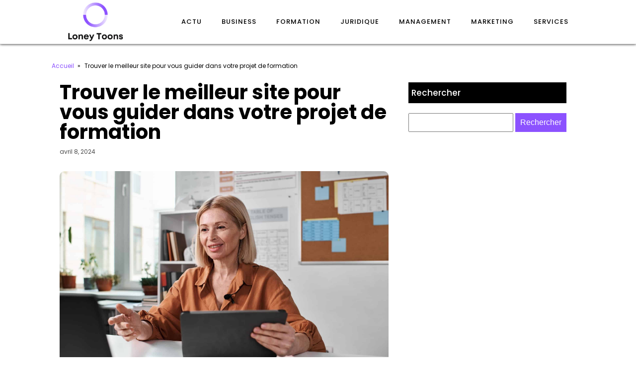

--- FILE ---
content_type: text/html; charset=UTF-8
request_url: https://loney-toons.net/trouver-le-meilleur-site-pour-vous-guider-dans-votre-projet-de-formation/
body_size: 14811
content:
<!DOCTYPE html>
<html lang="fr-FR" >
<head>
<meta charset="UTF-8">
<meta name="viewport" content="width=device-width, initial-scale=1.0">
<!-- WP_HEAD() START -->


<meta name='robots' content='index, follow, max-image-preview:large, max-snippet:-1, max-video-preview:-1' />
	<style>img:is([sizes="auto" i], [sizes^="auto," i]) { contain-intrinsic-size: 3000px 1500px }</style>
	
	<!-- This site is optimized with the Yoast SEO plugin v26.3 - https://yoast.com/wordpress/plugins/seo/ -->
	<title>Meilleur site pour vous guider dans votre projet de formation</title>
<link data-wpr-hosted-gf-parameters="family=Poppins%3A100%2C200%2C300%2C400%2C500%2C600%2C700%2C800%2C900%7CPoppins%3A100%2C200%2C300%2C400%2C500%2C600%2C700%2C800%2C900&display=swap" href="https://loney-toons.net/wp-content/cache/fonts/1/google-fonts/css/e/8/8/cd7310f0ecc92040a0e6c9c8b4af1.css" rel="stylesheet">
	<meta name="description" content="Comment faire pour trouver le meilleur site pour vous guider projet de formation ? Évaluez conconscieusement et choisissez avec notre comparatif détaillé !" />
	<link rel="canonical" href="https://loney-toons.net/trouver-le-meilleur-site-pour-vous-guider-dans-votre-projet-de-formation/" />
	<meta property="og:locale" content="fr_FR" />
	<meta property="og:type" content="article" />
	<meta property="og:title" content="Meilleur site pour vous guider dans votre projet de formation" />
	<meta property="og:description" content="Comment faire pour trouver le meilleur site pour vous guider projet de formation ? Évaluez conconscieusement et choisissez avec notre comparatif détaillé !" />
	<meta property="og:url" content="https://loney-toons.net/trouver-le-meilleur-site-pour-vous-guider-dans-votre-projet-de-formation/" />
	<meta property="og:site_name" content="loney toons" />
	<meta property="article:published_time" content="2024-04-08T00:00:00+00:00" />
	<meta property="article:modified_time" content="2025-11-23T01:02:23+00:00" />
	<meta property="og:image" content="https://loney-toons.net/wp-content/uploads/2024/03/trouver-le-meilleur-site-pour-vous-guider-dans-votre-projet-de-formation.jpg" />
	<meta property="og:image:width" content="2000" />
	<meta property="og:image:height" content="1333" />
	<meta property="og:image:type" content="image/jpeg" />
	<meta name="author" content="admin" />
	<meta name="twitter:card" content="summary_large_image" />
	<meta name="twitter:label1" content="Écrit par" />
	<meta name="twitter:data1" content="admin" />
	<meta name="twitter:label2" content="Durée de lecture estimée" />
	<meta name="twitter:data2" content="3 minutes" />
	<script type="application/ld+json" class="yoast-schema-graph">{"@context":"https://schema.org","@graph":[{"@type":"WebPage","@id":"https://loney-toons.net/trouver-le-meilleur-site-pour-vous-guider-dans-votre-projet-de-formation/","url":"https://loney-toons.net/trouver-le-meilleur-site-pour-vous-guider-dans-votre-projet-de-formation/","name":"Meilleur site pour vous guider dans votre projet de formation","isPartOf":{"@id":"https://loney-toons.net/#website"},"primaryImageOfPage":{"@id":"https://loney-toons.net/trouver-le-meilleur-site-pour-vous-guider-dans-votre-projet-de-formation/#primaryimage"},"image":{"@id":"https://loney-toons.net/trouver-le-meilleur-site-pour-vous-guider-dans-votre-projet-de-formation/#primaryimage"},"thumbnailUrl":"https://loney-toons.net/wp-content/uploads/2024/03/trouver-le-meilleur-site-pour-vous-guider-dans-votre-projet-de-formation.jpg","datePublished":"2024-04-08T00:00:00+00:00","dateModified":"2025-11-23T01:02:23+00:00","author":{"@id":"https://loney-toons.net/#/schema/person/7fadb313804a1378861e58f49b38c99a"},"description":"Comment faire pour trouver le meilleur site pour vous guider projet de formation ? Évaluez conconscieusement et choisissez avec notre comparatif détaillé !","breadcrumb":{"@id":"https://loney-toons.net/trouver-le-meilleur-site-pour-vous-guider-dans-votre-projet-de-formation/#breadcrumb"},"inLanguage":"fr-FR","potentialAction":[{"@type":"ReadAction","target":["https://loney-toons.net/trouver-le-meilleur-site-pour-vous-guider-dans-votre-projet-de-formation/"]}]},{"@type":"ImageObject","inLanguage":"fr-FR","@id":"https://loney-toons.net/trouver-le-meilleur-site-pour-vous-guider-dans-votre-projet-de-formation/#primaryimage","url":"https://loney-toons.net/wp-content/uploads/2024/03/trouver-le-meilleur-site-pour-vous-guider-dans-votre-projet-de-formation.jpg","contentUrl":"https://loney-toons.net/wp-content/uploads/2024/03/trouver-le-meilleur-site-pour-vous-guider-dans-votre-projet-de-formation.jpg","width":2000,"height":1333},{"@type":"BreadcrumbList","@id":"https://loney-toons.net/trouver-le-meilleur-site-pour-vous-guider-dans-votre-projet-de-formation/#breadcrumb","itemListElement":[{"@type":"ListItem","position":1,"name":"Home","item":"https://loney-toons.net/"},{"@type":"ListItem","position":2,"name":"Trouver le meilleur site pour vous guider dans votre projet de formation"}]},{"@type":"WebSite","@id":"https://loney-toons.net/#website","url":"https://loney-toons.net/","name":"loney toons","description":"Mon Loney toons bat tout le reste.","potentialAction":[{"@type":"SearchAction","target":{"@type":"EntryPoint","urlTemplate":"https://loney-toons.net/?s={search_term_string}"},"query-input":{"@type":"PropertyValueSpecification","valueRequired":true,"valueName":"search_term_string"}}],"inLanguage":"fr-FR"},{"@type":"Person","@id":"https://loney-toons.net/#/schema/person/7fadb313804a1378861e58f49b38c99a","name":"admin","sameAs":["https://loney-toons.net"],"url":"https://loney-toons.net/author/admin/"}]}</script>
	<!-- / Yoast SEO plugin. -->


<link href='https://fonts.gstatic.com' crossorigin rel='preconnect' />
<link rel='stylesheet' id='wp-block-library-css' href='https://loney-toons.net/wp-includes/css/dist/block-library/style.min.css?ver=6.8.3' type='text/css' media='all' />
<style id='classic-theme-styles-inline-css' type='text/css'>
/*! This file is auto-generated */
.wp-block-button__link{color:#fff;background-color:#32373c;border-radius:9999px;box-shadow:none;text-decoration:none;padding:calc(.667em + 2px) calc(1.333em + 2px);font-size:1.125em}.wp-block-file__button{background:#32373c;color:#fff;text-decoration:none}
</style>
<style id='global-styles-inline-css' type='text/css'>
:root{--wp--preset--aspect-ratio--square: 1;--wp--preset--aspect-ratio--4-3: 4/3;--wp--preset--aspect-ratio--3-4: 3/4;--wp--preset--aspect-ratio--3-2: 3/2;--wp--preset--aspect-ratio--2-3: 2/3;--wp--preset--aspect-ratio--16-9: 16/9;--wp--preset--aspect-ratio--9-16: 9/16;--wp--preset--color--black: #000000;--wp--preset--color--cyan-bluish-gray: #abb8c3;--wp--preset--color--white: #ffffff;--wp--preset--color--pale-pink: #f78da7;--wp--preset--color--vivid-red: #cf2e2e;--wp--preset--color--luminous-vivid-orange: #ff6900;--wp--preset--color--luminous-vivid-amber: #fcb900;--wp--preset--color--light-green-cyan: #7bdcb5;--wp--preset--color--vivid-green-cyan: #00d084;--wp--preset--color--pale-cyan-blue: #8ed1fc;--wp--preset--color--vivid-cyan-blue: #0693e3;--wp--preset--color--vivid-purple: #9b51e0;--wp--preset--gradient--vivid-cyan-blue-to-vivid-purple: linear-gradient(135deg,rgba(6,147,227,1) 0%,rgb(155,81,224) 100%);--wp--preset--gradient--light-green-cyan-to-vivid-green-cyan: linear-gradient(135deg,rgb(122,220,180) 0%,rgb(0,208,130) 100%);--wp--preset--gradient--luminous-vivid-amber-to-luminous-vivid-orange: linear-gradient(135deg,rgba(252,185,0,1) 0%,rgba(255,105,0,1) 100%);--wp--preset--gradient--luminous-vivid-orange-to-vivid-red: linear-gradient(135deg,rgba(255,105,0,1) 0%,rgb(207,46,46) 100%);--wp--preset--gradient--very-light-gray-to-cyan-bluish-gray: linear-gradient(135deg,rgb(238,238,238) 0%,rgb(169,184,195) 100%);--wp--preset--gradient--cool-to-warm-spectrum: linear-gradient(135deg,rgb(74,234,220) 0%,rgb(151,120,209) 20%,rgb(207,42,186) 40%,rgb(238,44,130) 60%,rgb(251,105,98) 80%,rgb(254,248,76) 100%);--wp--preset--gradient--blush-light-purple: linear-gradient(135deg,rgb(255,206,236) 0%,rgb(152,150,240) 100%);--wp--preset--gradient--blush-bordeaux: linear-gradient(135deg,rgb(254,205,165) 0%,rgb(254,45,45) 50%,rgb(107,0,62) 100%);--wp--preset--gradient--luminous-dusk: linear-gradient(135deg,rgb(255,203,112) 0%,rgb(199,81,192) 50%,rgb(65,88,208) 100%);--wp--preset--gradient--pale-ocean: linear-gradient(135deg,rgb(255,245,203) 0%,rgb(182,227,212) 50%,rgb(51,167,181) 100%);--wp--preset--gradient--electric-grass: linear-gradient(135deg,rgb(202,248,128) 0%,rgb(113,206,126) 100%);--wp--preset--gradient--midnight: linear-gradient(135deg,rgb(2,3,129) 0%,rgb(40,116,252) 100%);--wp--preset--font-size--small: 13px;--wp--preset--font-size--medium: 20px;--wp--preset--font-size--large: 36px;--wp--preset--font-size--x-large: 42px;--wp--preset--spacing--20: 0.44rem;--wp--preset--spacing--30: 0.67rem;--wp--preset--spacing--40: 1rem;--wp--preset--spacing--50: 1.5rem;--wp--preset--spacing--60: 2.25rem;--wp--preset--spacing--70: 3.38rem;--wp--preset--spacing--80: 5.06rem;--wp--preset--shadow--natural: 6px 6px 9px rgba(0, 0, 0, 0.2);--wp--preset--shadow--deep: 12px 12px 50px rgba(0, 0, 0, 0.4);--wp--preset--shadow--sharp: 6px 6px 0px rgba(0, 0, 0, 0.2);--wp--preset--shadow--outlined: 6px 6px 0px -3px rgba(255, 255, 255, 1), 6px 6px rgba(0, 0, 0, 1);--wp--preset--shadow--crisp: 6px 6px 0px rgba(0, 0, 0, 1);}:where(.is-layout-flex){gap: 0.5em;}:where(.is-layout-grid){gap: 0.5em;}body .is-layout-flex{display: flex;}.is-layout-flex{flex-wrap: wrap;align-items: center;}.is-layout-flex > :is(*, div){margin: 0;}body .is-layout-grid{display: grid;}.is-layout-grid > :is(*, div){margin: 0;}:where(.wp-block-columns.is-layout-flex){gap: 2em;}:where(.wp-block-columns.is-layout-grid){gap: 2em;}:where(.wp-block-post-template.is-layout-flex){gap: 1.25em;}:where(.wp-block-post-template.is-layout-grid){gap: 1.25em;}.has-black-color{color: var(--wp--preset--color--black) !important;}.has-cyan-bluish-gray-color{color: var(--wp--preset--color--cyan-bluish-gray) !important;}.has-white-color{color: var(--wp--preset--color--white) !important;}.has-pale-pink-color{color: var(--wp--preset--color--pale-pink) !important;}.has-vivid-red-color{color: var(--wp--preset--color--vivid-red) !important;}.has-luminous-vivid-orange-color{color: var(--wp--preset--color--luminous-vivid-orange) !important;}.has-luminous-vivid-amber-color{color: var(--wp--preset--color--luminous-vivid-amber) !important;}.has-light-green-cyan-color{color: var(--wp--preset--color--light-green-cyan) !important;}.has-vivid-green-cyan-color{color: var(--wp--preset--color--vivid-green-cyan) !important;}.has-pale-cyan-blue-color{color: var(--wp--preset--color--pale-cyan-blue) !important;}.has-vivid-cyan-blue-color{color: var(--wp--preset--color--vivid-cyan-blue) !important;}.has-vivid-purple-color{color: var(--wp--preset--color--vivid-purple) !important;}.has-black-background-color{background-color: var(--wp--preset--color--black) !important;}.has-cyan-bluish-gray-background-color{background-color: var(--wp--preset--color--cyan-bluish-gray) !important;}.has-white-background-color{background-color: var(--wp--preset--color--white) !important;}.has-pale-pink-background-color{background-color: var(--wp--preset--color--pale-pink) !important;}.has-vivid-red-background-color{background-color: var(--wp--preset--color--vivid-red) !important;}.has-luminous-vivid-orange-background-color{background-color: var(--wp--preset--color--luminous-vivid-orange) !important;}.has-luminous-vivid-amber-background-color{background-color: var(--wp--preset--color--luminous-vivid-amber) !important;}.has-light-green-cyan-background-color{background-color: var(--wp--preset--color--light-green-cyan) !important;}.has-vivid-green-cyan-background-color{background-color: var(--wp--preset--color--vivid-green-cyan) !important;}.has-pale-cyan-blue-background-color{background-color: var(--wp--preset--color--pale-cyan-blue) !important;}.has-vivid-cyan-blue-background-color{background-color: var(--wp--preset--color--vivid-cyan-blue) !important;}.has-vivid-purple-background-color{background-color: var(--wp--preset--color--vivid-purple) !important;}.has-black-border-color{border-color: var(--wp--preset--color--black) !important;}.has-cyan-bluish-gray-border-color{border-color: var(--wp--preset--color--cyan-bluish-gray) !important;}.has-white-border-color{border-color: var(--wp--preset--color--white) !important;}.has-pale-pink-border-color{border-color: var(--wp--preset--color--pale-pink) !important;}.has-vivid-red-border-color{border-color: var(--wp--preset--color--vivid-red) !important;}.has-luminous-vivid-orange-border-color{border-color: var(--wp--preset--color--luminous-vivid-orange) !important;}.has-luminous-vivid-amber-border-color{border-color: var(--wp--preset--color--luminous-vivid-amber) !important;}.has-light-green-cyan-border-color{border-color: var(--wp--preset--color--light-green-cyan) !important;}.has-vivid-green-cyan-border-color{border-color: var(--wp--preset--color--vivid-green-cyan) !important;}.has-pale-cyan-blue-border-color{border-color: var(--wp--preset--color--pale-cyan-blue) !important;}.has-vivid-cyan-blue-border-color{border-color: var(--wp--preset--color--vivid-cyan-blue) !important;}.has-vivid-purple-border-color{border-color: var(--wp--preset--color--vivid-purple) !important;}.has-vivid-cyan-blue-to-vivid-purple-gradient-background{background: var(--wp--preset--gradient--vivid-cyan-blue-to-vivid-purple) !important;}.has-light-green-cyan-to-vivid-green-cyan-gradient-background{background: var(--wp--preset--gradient--light-green-cyan-to-vivid-green-cyan) !important;}.has-luminous-vivid-amber-to-luminous-vivid-orange-gradient-background{background: var(--wp--preset--gradient--luminous-vivid-amber-to-luminous-vivid-orange) !important;}.has-luminous-vivid-orange-to-vivid-red-gradient-background{background: var(--wp--preset--gradient--luminous-vivid-orange-to-vivid-red) !important;}.has-very-light-gray-to-cyan-bluish-gray-gradient-background{background: var(--wp--preset--gradient--very-light-gray-to-cyan-bluish-gray) !important;}.has-cool-to-warm-spectrum-gradient-background{background: var(--wp--preset--gradient--cool-to-warm-spectrum) !important;}.has-blush-light-purple-gradient-background{background: var(--wp--preset--gradient--blush-light-purple) !important;}.has-blush-bordeaux-gradient-background{background: var(--wp--preset--gradient--blush-bordeaux) !important;}.has-luminous-dusk-gradient-background{background: var(--wp--preset--gradient--luminous-dusk) !important;}.has-pale-ocean-gradient-background{background: var(--wp--preset--gradient--pale-ocean) !important;}.has-electric-grass-gradient-background{background: var(--wp--preset--gradient--electric-grass) !important;}.has-midnight-gradient-background{background: var(--wp--preset--gradient--midnight) !important;}.has-small-font-size{font-size: var(--wp--preset--font-size--small) !important;}.has-medium-font-size{font-size: var(--wp--preset--font-size--medium) !important;}.has-large-font-size{font-size: var(--wp--preset--font-size--large) !important;}.has-x-large-font-size{font-size: var(--wp--preset--font-size--x-large) !important;}
:where(.wp-block-post-template.is-layout-flex){gap: 1.25em;}:where(.wp-block-post-template.is-layout-grid){gap: 1.25em;}
:where(.wp-block-columns.is-layout-flex){gap: 2em;}:where(.wp-block-columns.is-layout-grid){gap: 2em;}
:root :where(.wp-block-pullquote){font-size: 1.5em;line-height: 1.6;}
</style>
<link data-minify="1" rel='stylesheet' id='dscf7-math-captcha-style-css' href='https://loney-toons.net/wp-content/cache/min/1/wp-content/plugins/ds-cf7-math-captcha/assets/css/style.css?ver=1738243535' type='text/css' media='' />
<link data-minify="1" rel='stylesheet' id='oxygen-css' href='https://loney-toons.net/wp-content/cache/min/1/wp-content/plugins/oxygen/component-framework/oxygen.css?ver=1738240529' type='text/css' media='all' />
<style id='rocket-lazyload-inline-css' type='text/css'>
.rll-youtube-player{position:relative;padding-bottom:56.23%;height:0;overflow:hidden;max-width:100%;}.rll-youtube-player:focus-within{outline: 2px solid currentColor;outline-offset: 5px;}.rll-youtube-player iframe{position:absolute;top:0;left:0;width:100%;height:100%;z-index:100;background:0 0}.rll-youtube-player img{bottom:0;display:block;left:0;margin:auto;max-width:100%;width:100%;position:absolute;right:0;top:0;border:none;height:auto;-webkit-transition:.4s all;-moz-transition:.4s all;transition:.4s all}.rll-youtube-player img:hover{-webkit-filter:brightness(75%)}.rll-youtube-player .play{height:100%;width:100%;left:0;top:0;position:absolute;background:var(--wpr-bg-eec88a34-07d7-441b-b0c8-1e9833c35c5c) no-repeat center;background-color: transparent !important;cursor:pointer;border:none;}
</style>
<script type="text/javascript" src="https://loney-toons.net/wp-includes/js/jquery/jquery.min.js?ver=3.7.1" id="jquery-core-js"></script>
<link rel="https://api.w.org/" href="https://loney-toons.net/wp-json/" /><link rel="alternate" title="JSON" type="application/json" href="https://loney-toons.net/wp-json/wp/v2/posts/418" /><link rel="EditURI" type="application/rsd+xml" title="RSD" href="https://loney-toons.net/xmlrpc.php?rsd" />
<meta name="generator" content="WordPress 6.8.3" />
<link rel='shortlink' href='https://loney-toons.net/?p=418' />
<link rel="alternate" title="oEmbed (JSON)" type="application/json+oembed" href="https://loney-toons.net/wp-json/oembed/1.0/embed?url=https%3A%2F%2Floney-toons.net%2Ftrouver-le-meilleur-site-pour-vous-guider-dans-votre-projet-de-formation%2F" />
<link rel="alternate" title="oEmbed (XML)" type="text/xml+oembed" href="https://loney-toons.net/wp-json/oembed/1.0/embed?url=https%3A%2F%2Floney-toons.net%2Ftrouver-le-meilleur-site-pour-vous-guider-dans-votre-projet-de-formation%2F&#038;format=xml" />
<meta name="robots" content="noarchive"><link rel="icon" href="https://loney-toons.net/wp-content/uploads/2023/11/cropped-Logo-loney-toons-e1700033998804-32x32.png" sizes="32x32" />
<link rel="icon" href="https://loney-toons.net/wp-content/uploads/2023/11/cropped-Logo-loney-toons-e1700033998804-192x192.png" sizes="192x192" />
<link rel="apple-touch-icon" href="https://loney-toons.net/wp-content/uploads/2023/11/cropped-Logo-loney-toons-e1700033998804-180x180.png" />
<meta name="msapplication-TileImage" content="https://loney-toons.net/wp-content/uploads/2023/11/cropped-Logo-loney-toons-e1700033998804-270x270.png" />
		<style type="text/css" id="wp-custom-css">
			/*radius*/
.rpwwt-widget ul li img
{
  border-radius: 10px;
}

.oxy-post-image-fixed-ratio
{
  border-radius: 10px;
}

.oxy-post-image
{
  border-radius: 10px;
}

.swiper-container
{
  width: 100%;
  border-radius: 10px;
}

.oxy-post-padding
{
  border-radius: 10px;
}

.custom-content
{
  border-radius: 10px;
}

a.oxy-post-image {
    border-radius: 10px;
}

h2.widgettitle img {
    border-radius: 10px;
}

aside img {
    border-radius: 10px;
}

.oxy-post-overlay {
    border-radius: 10px;
}

.oxy-post-image {
    border-radius: 10px;
}

.oxy-post {
    border-radius: 10px;
}

.single img {
    border-radius: 10px;
}

.oxy-post-image-overlay {
  border-radius: 10px;
}

input
{
  padding: 8px;
}

input#searchsubmit
{
  background: #8c52ff;
  border: 0px;
  color: #fff;
  padding: 10px;
}

#searchform {
	margin-bottom: 25px;
}


/*S1*/
.ftr-img img {
    width: 100%;
    height: auto;
}
.custom-s1 > .oxy-posts > :nth-child(1) {
    grid-column: span 8 !important;
    grid-row: span 6 !important;
    height: 100%;
	font-size: 20px !important;
}
.custom-s1 > .oxy-posts > :nth-child(2) {
    grid-column: span 4 !important;
    grid-row: span 6 !important;
    height: 100%;
	font-size: 20px !important;
}
.custom-s1 > .oxy-posts > :nth-child(3) {
    grid-column: span 4 !important;
    grid-row: span 6 !important;
    height: 100%;
	font-size: 20px !important;
}
.custom-s1 > .oxy-posts > :nth-child(4) {
    grid-column: span 4 !important;
    grid-row: span 6 !important;
    height: 100%;
	font-size: 20px !important;
}
.custom-s1 > .oxy-posts > :nth-child(5) {
    grid-column: span 4 !important;
    grid-row: span 6 !important;
    height: 100%;
	font-size: 20px !important;
}
.custom-s1 .oxy-post:nth-child(1) .oxy-post-title {
    font-size: 20px !important;
}
.custom-s1 .oxy-post-image {
        height: 300px !important;
    justify-content: end;
    padding: 0 !important;
}
}
.custom-s1 .oxy-post-title {
    margin: 0 !important;
	color:#fff !important;
}
.custom-categorie ul.post-categories {
    padding: 0 !important;
    margin: 0 !important;
}
.custom-categorie ul.post-categories li {
    list-style: none;
}
.custom-categorie ul.post-categories a {
    color: #fff;
    background: #8C52FF;
    padding: 0px 5px;
    font-size: 12px;
}
.custom-content {
    background: linear-gradient(to bottom,rgba(0,0,0,0)0,rgba(0,0,0,1) 100%);
	padding:20px;
}
.custom-content a.oxy-post-title {
    color: #fff !important;
}
/*FS1*/
/*S2*/
.custom-s2 .oxy-post-wrap {
    padding: 10px !important;
    text-align: left;
	  margin: 1em !important;
    margin-top: -6em !important;
}
section#section-89-98 .oxy-post-meta {
    justify-content: start !important;
}
a.oxy-read-more {
    border: 1px solid #8C52FF;
    padding: 6px 20px;
    text-transform: uppercase;
    color: #8C52FF !important;
}
.custom-s2 .custom-categorie {
    position: relative;
    top: -190px;
    left: -140px;
}
a.oxy-post-image {
	background: none !important;
}
.img-left .oxy-post {
    margin-bottom: 1rem !important;
    align-items: start !important;
}

.archive .oxy-post {
    border-bottom: 5px solid #000;
}

/**FS2*/
aside li {
    list-style: none;
}

h2.wp-block-heading {
    background: #000;
    color: #fff;
    height: 42px;
    display: flex;
    align-items: center;
    padding: 0 6px;
    margin-bottom: 20px;
    font-size: 18px;
}

h2.widgettitle {
    background: #000;
    color: #fff;
    height: 42px;
    display: flex;
    align-items: center;
    padding: 0 6px;
    margin-bottom: 20px;
    margin-top: 0px;
    font-size: 17px;
}

span.rpwwt-post-title {
    color: #000;
}

.rpwwt-widget ul li img {
    width: 110px;
    object-fit: cover;
}

.archive h1 a {
    color: #fff;
}

.archive .oxy-post-wrap {
    padding: 10px !important;
    text-align: left;
    margin: 1em !important;
    margin-top: -6em !important;
}

.archive .custom-categorie {
    position: relative;
    top: -213px;
    left: -131px;
}
@media (max-width: 500px){
 body #_posts_grid-85-98 > .oxy-posts {
    display: block !important;
}
	li#block-8 {
    display: none;
}
	.wp-block-group.is-layout-constrained.wp-block-group-is-layout-constrained {
    display: none;
}
}		</style>
		<link data-minify="1" rel='stylesheet' id='oxygen-cache-24-css' href='https://loney-toons.net/wp-content/cache/min/1/wp-content/uploads/oxygen/css/24.css?ver=1738240529' type='text/css' media='all' />
<link data-minify="1" rel='stylesheet' id='oxygen-cache-22-css' href='https://loney-toons.net/wp-content/cache/min/1/wp-content/uploads/oxygen/css/22.css?ver=1738240529' type='text/css' media='all' />
<link data-minify="1" rel='stylesheet' id='oxygen-universal-styles-css' href='https://loney-toons.net/wp-content/cache/background-css/1/loney-toons.net/wp-content/cache/min/1/wp-content/uploads/oxygen/css/universal.css?ver=1738240529&wpr_t=1768624127' type='text/css' media='all' />
<noscript><style id="rocket-lazyload-nojs-css">.rll-youtube-player, [data-lazy-src]{display:none !important;}</style></noscript><!-- END OF WP_HEAD() -->
<style id="wpr-lazyload-bg-container"></style><style id="wpr-lazyload-bg-exclusion"></style>
<noscript>
<style id="wpr-lazyload-bg-nostyle">.oxy-pro-menu .oxy-pro-menu-off-canvas-container,.oxy-pro-menu .oxy-pro-menu-open-container{--wpr-bg-8059e6de-552e-46e6-a272-dc351bcaf081: url('https://loney-toons.net/wp-content/cache/min/1/wp-content/uploads/oxygen/css/');}.rll-youtube-player .play{--wpr-bg-eec88a34-07d7-441b-b0c8-1e9833c35c5c: url('https://loney-toons.net/wp-content/plugins/wp-rocket/assets/img/youtube.png');}</style>
</noscript>
<script type="application/javascript">const rocket_pairs = [{"selector":".oxy-pro-menu .oxy-pro-menu-off-canvas-container,.oxy-pro-menu .oxy-pro-menu-open-container","style":".oxy-pro-menu .oxy-pro-menu-off-canvas-container,.oxy-pro-menu .oxy-pro-menu-open-container{--wpr-bg-8059e6de-552e-46e6-a272-dc351bcaf081: url('https:\/\/loney-toons.net\/wp-content\/cache\/min\/1\/wp-content\/uploads\/oxygen\/css\/');}","hash":"8059e6de-552e-46e6-a272-dc351bcaf081","url":"https:\/\/loney-toons.net\/wp-content\/cache\/min\/1\/wp-content\/uploads\/oxygen\/css\/"},{"selector":".rll-youtube-player .play","style":".rll-youtube-player .play{--wpr-bg-eec88a34-07d7-441b-b0c8-1e9833c35c5c: url('https:\/\/loney-toons.net\/wp-content\/plugins\/wp-rocket\/assets\/img\/youtube.png');}","hash":"eec88a34-07d7-441b-b0c8-1e9833c35c5c","url":"https:\/\/loney-toons.net\/wp-content\/plugins\/wp-rocket\/assets\/img\/youtube.png"}]; const rocket_excluded_pairs = [];</script><meta name="generator" content="WP Rocket 3.20.0.3" data-wpr-features="wpr_lazyload_css_bg_img wpr_minify_js wpr_lazyload_images wpr_lazyload_iframes wpr_minify_css wpr_preload_links wpr_host_fonts_locally wpr_desktop" /></head>
<body class="wp-singular post-template-default single single-post postid-418 single-format-standard wp-theme-oxygen-is-not-a-theme  wp-embed-responsive oxygen-body" >




						<div id="div_block-64-65" class="ct-div-block" ><header id="_header-2-225" class="oxy-header-wrapper oxy-overlay-header oxy-header" ><div id="_header_row-10-225" class="oxy-header-row" ><div class="oxy-header-container"><div id="_header_left-11-225" class="oxy-header-left" ><a id="link-73-65" class="ct-link" href="/"   ><img  id="image-75-65" alt="" src="data:image/svg+xml,%3Csvg%20xmlns='http://www.w3.org/2000/svg'%20viewBox='0%200%200%200'%3E%3C/svg%3E" class="ct-image" srcset="" data-lazy-sizes="(max-width: 300px) 100vw, 300px" data-lazy-src="https://loney-toons.net/wp-content/uploads/2023/11/Logo-loney-toons-e1700033998804-300x143.png" /><noscript><img  id="image-75-65" alt="" src="https://loney-toons.net/wp-content/uploads/2023/11/Logo-loney-toons-e1700033998804-300x143.png" class="ct-image" srcset="" sizes="(max-width: 300px) 100vw, 300px" /></noscript></a></div><div id="_header_center-14-225" class="oxy-header-center" ></div><div id="_header_right-15-225" class="oxy-header-right" ><nav id="_nav_menu-17-225" class="oxy-nav-menu oxy-nav-menu-dropdowns" ><div class='oxy-menu-toggle'><div class='oxy-nav-menu-hamburger-wrap'><div class='oxy-nav-menu-hamburger'><div class='oxy-nav-menu-hamburger-line'></div><div class='oxy-nav-menu-hamburger-line'></div><div class='oxy-nav-menu-hamburger-line'></div></div></div></div><div class="menu-mainmenu-container"><ul id="menu-mainmenu" class="oxy-nav-menu-list"><li id="menu-item-92" class="menu-item menu-item-type-taxonomy menu-item-object-category current-post-ancestor current-menu-parent current-post-parent menu-item-92"><a href="https://loney-toons.net/category/actu/">Actu</a></li>
<li id="menu-item-205" class="menu-item menu-item-type-taxonomy menu-item-object-category menu-item-205"><a href="https://loney-toons.net/category/business/">Business</a></li>
<li id="menu-item-206" class="menu-item menu-item-type-taxonomy menu-item-object-category menu-item-206"><a href="https://loney-toons.net/category/formation/">Formation</a></li>
<li id="menu-item-207" class="menu-item menu-item-type-taxonomy menu-item-object-category menu-item-207"><a href="https://loney-toons.net/category/juridique/">Juridique</a></li>
<li id="menu-item-208" class="menu-item menu-item-type-taxonomy menu-item-object-category menu-item-208"><a href="https://loney-toons.net/category/management/">Management</a></li>
<li id="menu-item-209" class="menu-item menu-item-type-taxonomy menu-item-object-category menu-item-209"><a href="https://loney-toons.net/category/marketing/">Marketing</a></li>
<li id="menu-item-210" class="menu-item menu-item-type-taxonomy menu-item-object-category menu-item-210"><a href="https://loney-toons.net/category/services/">Services</a></li>
</ul></div></nav></div></div></div></header>
		<section id="section-28-63" class=" ct-section" ><div class="ct-section-inner-wrap"><div id="div_block-42-63" class="ct-div-block oxel-breadcrumb-wrapper" ><div id="code_block-43-63" class="ct-code-block oxel-breadcrumb-code" >

<nav aria-label="Breadcrumb" class="oxel-breadcrumb" style="display: none">
	<ol>
					<li>
								<a title="Breadcrumb link to Blog" href="/">Accueil</a>
								<span>&#187;</span>
			</li>
					<li>
				Trouver le meilleur site pour vous guider dans votre projet de formation			</li>
				</ol>
</nav></div></div><div id="new_columns-29-63" class="ct-new-columns" ><div id="div_block-30-63" class="ct-div-block" ><h1 id="headline-35-63" class="ct-headline"><span id="span-36-63" class="ct-span" >Trouver le meilleur site pour vous guider dans votre projet de formation</span></h1><div id="text_block-40-63" class="ct-text-block" ><span id="span-41-63" class="ct-span" >avril 8, 2024</span></div><img  id="image-37-63" alt="" src="data:image/svg+xml,%3Csvg%20xmlns='http://www.w3.org/2000/svg'%20viewBox='0%200%200%200'%3E%3C/svg%3E" class="ct-image ftr-img" data-lazy-src="https://loney-toons.net/wp-content/uploads/2024/03/trouver-le-meilleur-site-pour-vous-guider-dans-votre-projet-de-formation.jpg"/><noscript><img  id="image-37-63" alt="" src="https://loney-toons.net/wp-content/uploads/2024/03/trouver-le-meilleur-site-pour-vous-guider-dans-votre-projet-de-formation.jpg" class="ct-image ftr-img"/></noscript><div id="text_block-38-63" class="ct-text-block" ><span id="span-39-63" class="ct-span oxy-stock-content-styles" ><p>Face à l'abondance des plateformes de formation en ligne, la quête de l'outil parfait pour accompagner votre évolution professionnelle peut s'avérer complexe. Quels critères essentiels considérer ? Comment juger de la qualité des formations ?</p>
<h2>Comparatif des meilleures plateformes pour la formation en ligne</h2>
<p>Avant de plonger dans l'univers des <strong>plateformes de cours en ligne de qualité</strong>, il est crucial de définir des critères d'évaluation pertinents.</p><p><strong><i>En parallèle : </i></strong><a href="https://loney-toons.net/les-services-de-surveillance-discrets-le-metier-de-detective-prive-a-paris/" title="Les services de surveillance discrets : Le métier de détective privé à Paris">Les services de surveillance discrets : Le métier de détective privé à Paris</a></p>
<ul>
<li><strong>Choix de plateforme de formation</strong> : examinez la diversité des thématiques et la qualité des programmes proposés.</li>
<li><strong>Guide de formation en ligne</strong> : vérifiez la présence de guides ou de ressources pour vous aider à naviguer la plateforme et à choisir les cours adaptés.</li>
<li><strong>Comparatif sites de formation</strong> : recherchez des comparatifs détaillés qui mettent en évidence les avantages et inconvénients de chaque plateforme.</li>
</ul>
<p>Les témoignages d'utilisateurs et les histoires de réussite sont également des indicateurs précieux de l'efficacité d'une plateforme. Ils reflètent l'expérience réelle des apprenants et peuvent aider à anticiper le niveau de satisfaction attendu. Pour trouver <a href="https://www.maformation.fr/">les nouvelles</a> tendances des formations qui existent, veuillez cliquer sur le lien.</p>
<h2>Conseils pratiques pour choisir votre parcours de formation</h2>
<p>Pour <strong>orienter</strong> efficacement votre projet professionnel, une autoévaluation s'impose. Elle vous permettra de déterminer <strong>vos besoins</strong> en formation et d'aligner vos aspirations avec les compétences recherchées sur le marché.</p><p><strong><i>En parallèle : </i></strong><a href="https://loney-toons.net/lancez-vous-dans-le-monde-de-limmobilier-en-devenant-marchand-de-biens-avec-la-mdb-academy/" title="Lancez-vous dans le monde de l'immobilier en devenant marchand de biens avec la mdb academy">Lancez-vous dans le monde de l'immobilier en devenant marchand de biens avec la mdb academy</a></p>
<p><strong>Financement et certifications</strong> : Explorez les différentes options de financement des formations, telles que les aides de l'État, les fonds de formation professionnelle ou les dispositifs d'entreprise. Les certifications en ligne, quant à elles, peuvent valoriser votre CV et attester de vos compétences nouvellement acquises.</p>
<p><strong>Méthodes d'apprentissage</strong> : Choisissez une plateforme qui propose des méthodes d'apprentissage en ligne adaptées à votre style et à votre rythme. Recherchez des plateformes offrant un bon accompagnement en autoformation pour faciliter votre parcours.</p>
<h2>Analyse des plateformes recommandées pour le développement professionnel</h2>
<p>Les <strong>plateformes de MOOC</strong> offrent des avantages considérables pour la formation continue. Elles permettent d'accéder à une multitude de cours, souvent créés par des universités réputées ou des experts du secteur, et couvrent un large éventail de domaines professionnels.</p>
<p>Pour identifier une <strong>formation certifiante</strong> qui correspond à vos aspirations professionnelles, examinez la reconnaissance des certifications proposées. Vérifiez si elles sont reconnues par l'industrie ou accréditées par des organismes éducatifs. Cela garantira que le temps et les ressources investis dans la formation seront valorisés sur le marché du travail.</p>
<p>L'<strong>analyse des fonctionnalités</strong> et de l'expérience utilisateur des sites de formation recommandés doit se concentrer sur :</p>
<ul>
<li>La facilité de navigation et la disponibilité d'une recherche intuitive par mots-clés.</li>
<li>La qualité du contenu des cours, y compris la pertinence des mises à jour et l'expertise des formateurs.</li>
<li>Les options d'interaction avec les formateurs ou d'autres apprenants, comme les forums ou les sessions en direct.</li>
<li>L'accessibilité des cours, notamment la compatibilité avec différents appareils et la disponibilité de matériel téléchargeable.</li>
</ul>
<p>Ces critères vous aideront à choisir une <strong>plateforme d'apprentissage virtuel</strong> qui non seulement enrichira vos compétences mais soutiendra également votre progression dans votre carrière professionnelle.</p>
</span></div></div><aside id="div_block-31-63" class="ct-div-block" ><li id="search-3" class="widget widget_search"><h2 class="widgettitle">Rechercher</h2>
<form role="search" method="get" id="searchform" class="searchform" action="https://loney-toons.net/">
				<div>
					<label class="screen-reader-text" for="s">Rechercher :</label>
					<input type="text" value="" name="s" id="s" />
					<input type="submit" id="searchsubmit" value="Rechercher" />
				</div>
			</form></li>
</aside></div></div></section><section id="section-20-225" class=" ct-section" ><div class="ct-section-inner-wrap"><a id="link-76-65" class="ct-link oxel_back_to_top_container" href="#top" target="_self"  ><div id="code_block-77-65" class="ct-code-block" ><!-- --></div><div id="fancy_icon-78-65" class="ct-fancy-icon oxel_back_to_top_icon" ><svg id="svg-fancy_icon-78-65"><use xlink:href="#FontAwesomeicon-angle-double-up"></use></svg></div></a><div id="div_block-52-225" class="ct-div-block" ><div id="div_block-55-225" class="ct-div-block" ><a id="link_text-56-225" class="ct-link-text atomic-footer-7-small-link" href="https://loney-toons.net/politique-de-confidentialite/"   >Politique de confidentialité |&nbsp;</a><a id="link_text-62-65" class="ct-link-text" href="https://loney-toons.net/mentions-legales/"   >Mentions Légales |&nbsp;</a><a id="link_text-79-24" class="ct-link-text" href="https://loney-toons.net/contact/"   >Contact |&nbsp;</a><div id="text_block-63-65" class="ct-text-block" >Copyright 2023.</div></div></div></div></section></div>	<!-- WP_FOOTER -->
<script type="speculationrules">
{"prefetch":[{"source":"document","where":{"and":[{"href_matches":"\/*"},{"not":{"href_matches":["\/wp-*.php","\/wp-admin\/*","\/wp-content\/uploads\/*","\/wp-content\/*","\/wp-content\/plugins\/*","\/wp-content\/themes\/oxygen-bare-minimum-theme\/*","\/wp-content\/themes\/oxygen-is-not-a-theme\/*","\/*\\?(.+)"]}},{"not":{"selector_matches":"a[rel~=\"nofollow\"]"}},{"not":{"selector_matches":".no-prefetch, .no-prefetch a"}}]},"eagerness":"conservative"}]}
</script>
<style>.ct-FontAwesomeicon-angle-double-up{width:0.64285714285714em}</style>
<?xml version="1.0"?><svg xmlns="http://www.w3.org/2000/svg" xmlns:xlink="http://www.w3.org/1999/xlink" aria-hidden="true" style="position: absolute; width: 0; height: 0; overflow: hidden;" version="1.1"><defs><symbol id="FontAwesomeicon-angle-double-up" viewBox="0 0 18 28"><title>angle-double-up</title><path d="M16.797 20.5c0 0.125-0.063 0.266-0.156 0.359l-0.781 0.781c-0.094 0.094-0.219 0.156-0.359 0.156-0.125 0-0.266-0.063-0.359-0.156l-6.141-6.141-6.141 6.141c-0.094 0.094-0.234 0.156-0.359 0.156s-0.266-0.063-0.359-0.156l-0.781-0.781c-0.094-0.094-0.156-0.234-0.156-0.359s0.063-0.266 0.156-0.359l7.281-7.281c0.094-0.094 0.234-0.156 0.359-0.156s0.266 0.063 0.359 0.156l7.281 7.281c0.094 0.094 0.156 0.234 0.156 0.359zM16.797 14.5c0 0.125-0.063 0.266-0.156 0.359l-0.781 0.781c-0.094 0.094-0.219 0.156-0.359 0.156-0.125 0-0.266-0.063-0.359-0.156l-6.141-6.141-6.141 6.141c-0.094 0.094-0.234 0.156-0.359 0.156s-0.266-0.063-0.359-0.156l-0.781-0.781c-0.094-0.094-0.156-0.234-0.156-0.359s0.063-0.266 0.156-0.359l7.281-7.281c0.094-0.094 0.234-0.156 0.359-0.156s0.266 0.063 0.359 0.156l7.281 7.281c0.094 0.094 0.156 0.234 0.156 0.359z"/></symbol></defs></svg>
		<script type="text/javascript">
			jQuery(document).ready(function() {
				jQuery('body').on('click', '.oxy-menu-toggle', function() {
					jQuery(this).parent('.oxy-nav-menu').toggleClass('oxy-nav-menu-open');
					jQuery('body').toggleClass('oxy-nav-menu-prevent-overflow');
					jQuery('html').toggleClass('oxy-nav-menu-prevent-overflow');
				});
				var selector = '.oxy-nav-menu-open .menu-item a[href*="#"]';
				jQuery('body').on('click', selector, function(){
					jQuery('.oxy-nav-menu-open').removeClass('oxy-nav-menu-open');
					jQuery('body').removeClass('oxy-nav-menu-prevent-overflow');
					jQuery('html').removeClass('oxy-nav-menu-prevent-overflow');
					jQuery(this).click();
				});
			});
		</script>

	<script type="text/javascript" id="dscf7_refresh_script-js-extra">
/* <![CDATA[ */
var ajax_object = {"ajax_url":"https:\/\/loney-toons.net\/wp-admin\/admin-ajax.php","nonce":"ff93cd9859"};
/* ]]> */
</script>
<script type="text/javascript" src="https://loney-toons.net/wp-content/plugins/ds-cf7-math-captcha/assets/js/script-min.js?ver=1.2.0" id="dscf7_refresh_script-js"></script>
<script type="text/javascript" id="rocket-browser-checker-js-after">
/* <![CDATA[ */
"use strict";var _createClass=function(){function defineProperties(target,props){for(var i=0;i<props.length;i++){var descriptor=props[i];descriptor.enumerable=descriptor.enumerable||!1,descriptor.configurable=!0,"value"in descriptor&&(descriptor.writable=!0),Object.defineProperty(target,descriptor.key,descriptor)}}return function(Constructor,protoProps,staticProps){return protoProps&&defineProperties(Constructor.prototype,protoProps),staticProps&&defineProperties(Constructor,staticProps),Constructor}}();function _classCallCheck(instance,Constructor){if(!(instance instanceof Constructor))throw new TypeError("Cannot call a class as a function")}var RocketBrowserCompatibilityChecker=function(){function RocketBrowserCompatibilityChecker(options){_classCallCheck(this,RocketBrowserCompatibilityChecker),this.passiveSupported=!1,this._checkPassiveOption(this),this.options=!!this.passiveSupported&&options}return _createClass(RocketBrowserCompatibilityChecker,[{key:"_checkPassiveOption",value:function(self){try{var options={get passive(){return!(self.passiveSupported=!0)}};window.addEventListener("test",null,options),window.removeEventListener("test",null,options)}catch(err){self.passiveSupported=!1}}},{key:"initRequestIdleCallback",value:function(){!1 in window&&(window.requestIdleCallback=function(cb){var start=Date.now();return setTimeout(function(){cb({didTimeout:!1,timeRemaining:function(){return Math.max(0,50-(Date.now()-start))}})},1)}),!1 in window&&(window.cancelIdleCallback=function(id){return clearTimeout(id)})}},{key:"isDataSaverModeOn",value:function(){return"connection"in navigator&&!0===navigator.connection.saveData}},{key:"supportsLinkPrefetch",value:function(){var elem=document.createElement("link");return elem.relList&&elem.relList.supports&&elem.relList.supports("prefetch")&&window.IntersectionObserver&&"isIntersecting"in IntersectionObserverEntry.prototype}},{key:"isSlowConnection",value:function(){return"connection"in navigator&&"effectiveType"in navigator.connection&&("2g"===navigator.connection.effectiveType||"slow-2g"===navigator.connection.effectiveType)}}]),RocketBrowserCompatibilityChecker}();
/* ]]> */
</script>
<script type="text/javascript" id="rocket-preload-links-js-extra">
/* <![CDATA[ */
var RocketPreloadLinksConfig = {"excludeUris":"\/(?:.+\/)?feed(?:\/(?:.+\/?)?)?$|\/(?:.+\/)?embed\/|\/(index.php\/)?(.*)wp-json(\/.*|$)|\/refer\/|\/go\/|\/recommend\/|\/recommends\/","usesTrailingSlash":"1","imageExt":"jpg|jpeg|gif|png|tiff|bmp|webp|avif|pdf|doc|docx|xls|xlsx|php","fileExt":"jpg|jpeg|gif|png|tiff|bmp|webp|avif|pdf|doc|docx|xls|xlsx|php|html|htm","siteUrl":"https:\/\/loney-toons.net","onHoverDelay":"100","rateThrottle":"3"};
/* ]]> */
</script>
<script type="text/javascript" id="rocket-preload-links-js-after">
/* <![CDATA[ */
(function() {
"use strict";var r="function"==typeof Symbol&&"symbol"==typeof Symbol.iterator?function(e){return typeof e}:function(e){return e&&"function"==typeof Symbol&&e.constructor===Symbol&&e!==Symbol.prototype?"symbol":typeof e},e=function(){function i(e,t){for(var n=0;n<t.length;n++){var i=t[n];i.enumerable=i.enumerable||!1,i.configurable=!0,"value"in i&&(i.writable=!0),Object.defineProperty(e,i.key,i)}}return function(e,t,n){return t&&i(e.prototype,t),n&&i(e,n),e}}();function i(e,t){if(!(e instanceof t))throw new TypeError("Cannot call a class as a function")}var t=function(){function n(e,t){i(this,n),this.browser=e,this.config=t,this.options=this.browser.options,this.prefetched=new Set,this.eventTime=null,this.threshold=1111,this.numOnHover=0}return e(n,[{key:"init",value:function(){!this.browser.supportsLinkPrefetch()||this.browser.isDataSaverModeOn()||this.browser.isSlowConnection()||(this.regex={excludeUris:RegExp(this.config.excludeUris,"i"),images:RegExp(".("+this.config.imageExt+")$","i"),fileExt:RegExp(".("+this.config.fileExt+")$","i")},this._initListeners(this))}},{key:"_initListeners",value:function(e){-1<this.config.onHoverDelay&&document.addEventListener("mouseover",e.listener.bind(e),e.listenerOptions),document.addEventListener("mousedown",e.listener.bind(e),e.listenerOptions),document.addEventListener("touchstart",e.listener.bind(e),e.listenerOptions)}},{key:"listener",value:function(e){var t=e.target.closest("a"),n=this._prepareUrl(t);if(null!==n)switch(e.type){case"mousedown":case"touchstart":this._addPrefetchLink(n);break;case"mouseover":this._earlyPrefetch(t,n,"mouseout")}}},{key:"_earlyPrefetch",value:function(t,e,n){var i=this,r=setTimeout(function(){if(r=null,0===i.numOnHover)setTimeout(function(){return i.numOnHover=0},1e3);else if(i.numOnHover>i.config.rateThrottle)return;i.numOnHover++,i._addPrefetchLink(e)},this.config.onHoverDelay);t.addEventListener(n,function e(){t.removeEventListener(n,e,{passive:!0}),null!==r&&(clearTimeout(r),r=null)},{passive:!0})}},{key:"_addPrefetchLink",value:function(i){return this.prefetched.add(i.href),new Promise(function(e,t){var n=document.createElement("link");n.rel="prefetch",n.href=i.href,n.onload=e,n.onerror=t,document.head.appendChild(n)}).catch(function(){})}},{key:"_prepareUrl",value:function(e){if(null===e||"object"!==(void 0===e?"undefined":r(e))||!1 in e||-1===["http:","https:"].indexOf(e.protocol))return null;var t=e.href.substring(0,this.config.siteUrl.length),n=this._getPathname(e.href,t),i={original:e.href,protocol:e.protocol,origin:t,pathname:n,href:t+n};return this._isLinkOk(i)?i:null}},{key:"_getPathname",value:function(e,t){var n=t?e.substring(this.config.siteUrl.length):e;return n.startsWith("/")||(n="/"+n),this._shouldAddTrailingSlash(n)?n+"/":n}},{key:"_shouldAddTrailingSlash",value:function(e){return this.config.usesTrailingSlash&&!e.endsWith("/")&&!this.regex.fileExt.test(e)}},{key:"_isLinkOk",value:function(e){return null!==e&&"object"===(void 0===e?"undefined":r(e))&&(!this.prefetched.has(e.href)&&e.origin===this.config.siteUrl&&-1===e.href.indexOf("?")&&-1===e.href.indexOf("#")&&!this.regex.excludeUris.test(e.href)&&!this.regex.images.test(e.href))}}],[{key:"run",value:function(){"undefined"!=typeof RocketPreloadLinksConfig&&new n(new RocketBrowserCompatibilityChecker({capture:!0,passive:!0}),RocketPreloadLinksConfig).init()}}]),n}();t.run();
}());
/* ]]> */
</script>
<script type="text/javascript" id="rocket_lazyload_css-js-extra">
/* <![CDATA[ */
var rocket_lazyload_css_data = {"threshold":"300"};
/* ]]> */
</script>
<script type="text/javascript" id="rocket_lazyload_css-js-after">
/* <![CDATA[ */
!function o(n,c,a){function u(t,e){if(!c[t]){if(!n[t]){var r="function"==typeof require&&require;if(!e&&r)return r(t,!0);if(s)return s(t,!0);throw(e=new Error("Cannot find module '"+t+"'")).code="MODULE_NOT_FOUND",e}r=c[t]={exports:{}},n[t][0].call(r.exports,function(e){return u(n[t][1][e]||e)},r,r.exports,o,n,c,a)}return c[t].exports}for(var s="function"==typeof require&&require,e=0;e<a.length;e++)u(a[e]);return u}({1:[function(e,t,r){"use strict";{const c="undefined"==typeof rocket_pairs?[]:rocket_pairs,a=(("undefined"==typeof rocket_excluded_pairs?[]:rocket_excluded_pairs).map(t=>{var e=t.selector;document.querySelectorAll(e).forEach(e=>{e.setAttribute("data-rocket-lazy-bg-"+t.hash,"excluded")})}),document.querySelector("#wpr-lazyload-bg-container"));var o=rocket_lazyload_css_data.threshold||300;const u=new IntersectionObserver(e=>{e.forEach(t=>{t.isIntersecting&&c.filter(e=>t.target.matches(e.selector)).map(t=>{var e;t&&((e=document.createElement("style")).textContent=t.style,a.insertAdjacentElement("afterend",e),t.elements.forEach(e=>{u.unobserve(e),e.setAttribute("data-rocket-lazy-bg-"+t.hash,"loaded")}))})})},{rootMargin:o+"px"});function n(){0<(0<arguments.length&&void 0!==arguments[0]?arguments[0]:[]).length&&c.forEach(t=>{try{document.querySelectorAll(t.selector).forEach(e=>{"loaded"!==e.getAttribute("data-rocket-lazy-bg-"+t.hash)&&"excluded"!==e.getAttribute("data-rocket-lazy-bg-"+t.hash)&&(u.observe(e),(t.elements||=[]).push(e))})}catch(e){console.error(e)}})}n(),function(){const r=window.MutationObserver;return function(e,t){if(e&&1===e.nodeType)return(t=new r(t)).observe(e,{attributes:!0,childList:!0,subtree:!0}),t}}()(document.querySelector("body"),n)}},{}]},{},[1]);
/* ]]> */
</script>
<script type="text/javascript" src="https://loney-toons.net/wp-content/plugins/wp-rocket/assets/js/heartbeat.js?ver=3.20.0.3" id="heartbeat-js"></script>
<script type="text/javascript" id="ct-footer-js"></script><style type="text/css" id="ct_code_block_css_43">.oxel-breadcrumb {
	display: block !important;
}

.oxel-breadcrumb ol {
	list-style-type: none;
	padding-inline-start: 0;
	margin-block-start: 0;
	margin-block-end: 0;
	display: flex;
	flex-wrap: wrap;
}

.oxel-breadcrumb ol li {
	padding: 4px;
	/* color: grey; */
}

.oxel-breadcrumb ol li a {
	/* color: blue; */
}

.oxel-breadcrumb ol li:not(:last-child) a {
	margin-right: 4px;
}

.oxel-breadcrumb ol li:last-child span:last-child {
	display: none;
}</style>
<script type="text/javascript" id="ct_code_block_js_100077">//** Oxygen Composite Elements Settings Section **//
//** Edit the variables below to change the behavior of the element. **//

var scrollDistance = 300; // Set this to the scroll distance at which you want the button to appear.

//** That's it, stop editing! **/

jQuery(document).ready( function() {
  
  // If we're in the builder, do not execute.
  var url_string = window.location.href;
  var url = new URL(url_string);
  var param = url.searchParams.get("ct_builder");
  
  if( param ) { return; }
  
  jQuery('.oxel_back_to_top_container').addClass('oxel_back_to_top_container--hidden');
  
})

jQuery(window).on('scroll', function() {
  
  var topPos = jQuery(window).scrollTop();
  
  if( topPos > scrollDistance ) {
   jQuery('.oxel_back_to_top_container').removeClass('oxel_back_to_top_container--hidden'); 
  } else {
   jQuery('.oxel_back_to_top_container').addClass('oxel_back_to_top_container--hidden');
  }
  
})</script>
<style type="text/css" id="ct_code_block_css_100077">.oxel_back_to_top_container--hidden {
 bottom: -64px; 
}</style>
<script>window.lazyLoadOptions=[{elements_selector:"img[data-lazy-src],.rocket-lazyload,iframe[data-lazy-src]",data_src:"lazy-src",data_srcset:"lazy-srcset",data_sizes:"lazy-sizes",class_loading:"lazyloading",class_loaded:"lazyloaded",threshold:300,callback_loaded:function(element){if(element.tagName==="IFRAME"&&element.dataset.rocketLazyload=="fitvidscompatible"){if(element.classList.contains("lazyloaded")){if(typeof window.jQuery!="undefined"){if(jQuery.fn.fitVids){jQuery(element).parent().fitVids()}}}}}},{elements_selector:".rocket-lazyload",data_src:"lazy-src",data_srcset:"lazy-srcset",data_sizes:"lazy-sizes",class_loading:"lazyloading",class_loaded:"lazyloaded",threshold:300,}];window.addEventListener('LazyLoad::Initialized',function(e){var lazyLoadInstance=e.detail.instance;if(window.MutationObserver){var observer=new MutationObserver(function(mutations){var image_count=0;var iframe_count=0;var rocketlazy_count=0;mutations.forEach(function(mutation){for(var i=0;i<mutation.addedNodes.length;i++){if(typeof mutation.addedNodes[i].getElementsByTagName!=='function'){continue}
if(typeof mutation.addedNodes[i].getElementsByClassName!=='function'){continue}
images=mutation.addedNodes[i].getElementsByTagName('img');is_image=mutation.addedNodes[i].tagName=="IMG";iframes=mutation.addedNodes[i].getElementsByTagName('iframe');is_iframe=mutation.addedNodes[i].tagName=="IFRAME";rocket_lazy=mutation.addedNodes[i].getElementsByClassName('rocket-lazyload');image_count+=images.length;iframe_count+=iframes.length;rocketlazy_count+=rocket_lazy.length;if(is_image){image_count+=1}
if(is_iframe){iframe_count+=1}}});if(image_count>0||iframe_count>0||rocketlazy_count>0){lazyLoadInstance.update()}});var b=document.getElementsByTagName("body")[0];var config={childList:!0,subtree:!0};observer.observe(b,config)}},!1)</script><script data-no-minify="1" async src="https://loney-toons.net/wp-content/plugins/wp-rocket/assets/js/lazyload/17.8.3/lazyload.min.js"></script><script>function lazyLoadThumb(e,alt,l){var t='<img data-lazy-src="https://i.ytimg.com/vi/ID/hqdefault.jpg" alt="" width="480" height="360"><noscript><img src="https://i.ytimg.com/vi/ID/hqdefault.jpg" alt="" width="480" height="360"></noscript>',a='<button class="play" aria-label="Lire la vidéo Youtube"></button>';if(l){t=t.replace('data-lazy-','');t=t.replace('loading="lazy"','');t=t.replace(/<noscript>.*?<\/noscript>/g,'');}t=t.replace('alt=""','alt="'+alt+'"');return t.replace("ID",e)+a}function lazyLoadYoutubeIframe(){var e=document.createElement("iframe"),t="ID?autoplay=1";t+=0===this.parentNode.dataset.query.length?"":"&"+this.parentNode.dataset.query;e.setAttribute("src",t.replace("ID",this.parentNode.dataset.src)),e.setAttribute("frameborder","0"),e.setAttribute("allowfullscreen","1"),e.setAttribute("allow","accelerometer; autoplay; encrypted-media; gyroscope; picture-in-picture"),this.parentNode.parentNode.replaceChild(e,this.parentNode)}document.addEventListener("DOMContentLoaded",function(){var exclusions=[];var e,t,p,u,l,a=document.getElementsByClassName("rll-youtube-player");for(t=0;t<a.length;t++)(e=document.createElement("div")),(u='https://i.ytimg.com/vi/ID/hqdefault.jpg'),(u=u.replace('ID',a[t].dataset.id)),(l=exclusions.some(exclusion=>u.includes(exclusion))),e.setAttribute("data-id",a[t].dataset.id),e.setAttribute("data-query",a[t].dataset.query),e.setAttribute("data-src",a[t].dataset.src),(e.innerHTML=lazyLoadThumb(a[t].dataset.id,a[t].dataset.alt,l)),a[t].appendChild(e),(p=e.querySelector(".play")),(p.onclick=lazyLoadYoutubeIframe)});</script><!-- /WP_FOOTER --> 
<script>var rocket_beacon_data = {"ajax_url":"https:\/\/loney-toons.net\/wp-admin\/admin-ajax.php","nonce":"9542184d4a","url":"https:\/\/loney-toons.net\/trouver-le-meilleur-site-pour-vous-guider-dans-votre-projet-de-formation","is_mobile":false,"width_threshold":1600,"height_threshold":700,"delay":500,"debug":null,"status":{"atf":true,"lrc":true,"preconnect_external_domain":true},"elements":"img, video, picture, p, main, div, li, svg, section, header, span","lrc_threshold":1800,"preconnect_external_domain_elements":["link","script","iframe"],"preconnect_external_domain_exclusions":["static.cloudflareinsights.com","rel=\"profile\"","rel=\"preconnect\"","rel=\"dns-prefetch\"","rel=\"icon\""]}</script><script data-name="wpr-wpr-beacon" src='https://loney-toons.net/wp-content/plugins/wp-rocket/assets/js/wpr-beacon.min.js' async></script><script defer src="https://static.cloudflareinsights.com/beacon.min.js/vcd15cbe7772f49c399c6a5babf22c1241717689176015" integrity="sha512-ZpsOmlRQV6y907TI0dKBHq9Md29nnaEIPlkf84rnaERnq6zvWvPUqr2ft8M1aS28oN72PdrCzSjY4U6VaAw1EQ==" data-cf-beacon='{"version":"2024.11.0","token":"03ae674bbaa04159957e56e07a72d806","r":1,"server_timing":{"name":{"cfCacheStatus":true,"cfEdge":true,"cfExtPri":true,"cfL4":true,"cfOrigin":true,"cfSpeedBrain":true},"location_startswith":null}}' crossorigin="anonymous"></script>
</body>
</html>
